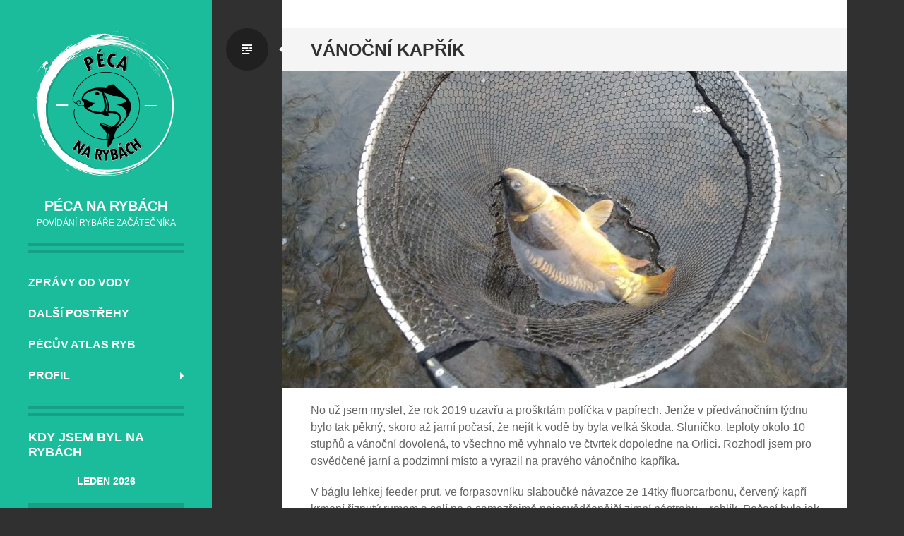

--- FILE ---
content_type: text/html; charset=UTF-8
request_url: https://peeca.cz/vanocni-kaprik/
body_size: 14235
content:
<!DOCTYPE html>
<html lang="cs">
<head>
<meta charset="UTF-8">
<meta name="viewport" content="width=device-width, initial-scale=1">
<link rel="profile" href="http://gmpg.org/xfn/11">
<link rel="pingback" href="https://peeca.cz/xmlrpc.php">

<title>Vánoční kapřík &#8211; Péca na rybách</title>
<meta name='robots' content='max-image-preview:large' />
	<style>img:is([sizes="auto" i], [sizes^="auto," i]) { contain-intrinsic-size: 3000px 1500px }</style>
	<link rel='dns-prefetch' href='//fonts.googleapis.com' />
<link rel="alternate" type="application/rss+xml" title="Péca na rybách &raquo; RSS zdroj" href="https://peeca.cz/feed/" />
<link rel="alternate" type="application/rss+xml" title="Péca na rybách &raquo; RSS komentářů" href="https://peeca.cz/comments/feed/" />
<link rel="alternate" type="application/rss+xml" title="Péca na rybách &raquo; RSS komentářů pro Vánoční kapřík" href="https://peeca.cz/vanocni-kaprik/feed/" />
		<!-- This site uses the Google Analytics by MonsterInsights plugin v9.11.1 - Using Analytics tracking - https://www.monsterinsights.com/ -->
							<script src="//www.googletagmanager.com/gtag/js?id=G-7MK04NNJPY"  data-cfasync="false" data-wpfc-render="false" type="text/javascript" async></script>
			<script data-cfasync="false" data-wpfc-render="false" type="text/javascript">
				var mi_version = '9.11.1';
				var mi_track_user = true;
				var mi_no_track_reason = '';
								var MonsterInsightsDefaultLocations = {"page_location":"https:\/\/peeca.cz\/vanocni-kaprik\/"};
								if ( typeof MonsterInsightsPrivacyGuardFilter === 'function' ) {
					var MonsterInsightsLocations = (typeof MonsterInsightsExcludeQuery === 'object') ? MonsterInsightsPrivacyGuardFilter( MonsterInsightsExcludeQuery ) : MonsterInsightsPrivacyGuardFilter( MonsterInsightsDefaultLocations );
				} else {
					var MonsterInsightsLocations = (typeof MonsterInsightsExcludeQuery === 'object') ? MonsterInsightsExcludeQuery : MonsterInsightsDefaultLocations;
				}

								var disableStrs = [
										'ga-disable-G-7MK04NNJPY',
									];

				/* Function to detect opted out users */
				function __gtagTrackerIsOptedOut() {
					for (var index = 0; index < disableStrs.length; index++) {
						if (document.cookie.indexOf(disableStrs[index] + '=true') > -1) {
							return true;
						}
					}

					return false;
				}

				/* Disable tracking if the opt-out cookie exists. */
				if (__gtagTrackerIsOptedOut()) {
					for (var index = 0; index < disableStrs.length; index++) {
						window[disableStrs[index]] = true;
					}
				}

				/* Opt-out function */
				function __gtagTrackerOptout() {
					for (var index = 0; index < disableStrs.length; index++) {
						document.cookie = disableStrs[index] + '=true; expires=Thu, 31 Dec 2099 23:59:59 UTC; path=/';
						window[disableStrs[index]] = true;
					}
				}

				if ('undefined' === typeof gaOptout) {
					function gaOptout() {
						__gtagTrackerOptout();
					}
				}
								window.dataLayer = window.dataLayer || [];

				window.MonsterInsightsDualTracker = {
					helpers: {},
					trackers: {},
				};
				if (mi_track_user) {
					function __gtagDataLayer() {
						dataLayer.push(arguments);
					}

					function __gtagTracker(type, name, parameters) {
						if (!parameters) {
							parameters = {};
						}

						if (parameters.send_to) {
							__gtagDataLayer.apply(null, arguments);
							return;
						}

						if (type === 'event') {
														parameters.send_to = monsterinsights_frontend.v4_id;
							var hookName = name;
							if (typeof parameters['event_category'] !== 'undefined') {
								hookName = parameters['event_category'] + ':' + name;
							}

							if (typeof MonsterInsightsDualTracker.trackers[hookName] !== 'undefined') {
								MonsterInsightsDualTracker.trackers[hookName](parameters);
							} else {
								__gtagDataLayer('event', name, parameters);
							}
							
						} else {
							__gtagDataLayer.apply(null, arguments);
						}
					}

					__gtagTracker('js', new Date());
					__gtagTracker('set', {
						'developer_id.dZGIzZG': true,
											});
					if ( MonsterInsightsLocations.page_location ) {
						__gtagTracker('set', MonsterInsightsLocations);
					}
										__gtagTracker('config', 'G-7MK04NNJPY', {"forceSSL":"true","link_attribution":"true"} );
										window.gtag = __gtagTracker;										(function () {
						/* https://developers.google.com/analytics/devguides/collection/analyticsjs/ */
						/* ga and __gaTracker compatibility shim. */
						var noopfn = function () {
							return null;
						};
						var newtracker = function () {
							return new Tracker();
						};
						var Tracker = function () {
							return null;
						};
						var p = Tracker.prototype;
						p.get = noopfn;
						p.set = noopfn;
						p.send = function () {
							var args = Array.prototype.slice.call(arguments);
							args.unshift('send');
							__gaTracker.apply(null, args);
						};
						var __gaTracker = function () {
							var len = arguments.length;
							if (len === 0) {
								return;
							}
							var f = arguments[len - 1];
							if (typeof f !== 'object' || f === null || typeof f.hitCallback !== 'function') {
								if ('send' === arguments[0]) {
									var hitConverted, hitObject = false, action;
									if ('event' === arguments[1]) {
										if ('undefined' !== typeof arguments[3]) {
											hitObject = {
												'eventAction': arguments[3],
												'eventCategory': arguments[2],
												'eventLabel': arguments[4],
												'value': arguments[5] ? arguments[5] : 1,
											}
										}
									}
									if ('pageview' === arguments[1]) {
										if ('undefined' !== typeof arguments[2]) {
											hitObject = {
												'eventAction': 'page_view',
												'page_path': arguments[2],
											}
										}
									}
									if (typeof arguments[2] === 'object') {
										hitObject = arguments[2];
									}
									if (typeof arguments[5] === 'object') {
										Object.assign(hitObject, arguments[5]);
									}
									if ('undefined' !== typeof arguments[1].hitType) {
										hitObject = arguments[1];
										if ('pageview' === hitObject.hitType) {
											hitObject.eventAction = 'page_view';
										}
									}
									if (hitObject) {
										action = 'timing' === arguments[1].hitType ? 'timing_complete' : hitObject.eventAction;
										hitConverted = mapArgs(hitObject);
										__gtagTracker('event', action, hitConverted);
									}
								}
								return;
							}

							function mapArgs(args) {
								var arg, hit = {};
								var gaMap = {
									'eventCategory': 'event_category',
									'eventAction': 'event_action',
									'eventLabel': 'event_label',
									'eventValue': 'event_value',
									'nonInteraction': 'non_interaction',
									'timingCategory': 'event_category',
									'timingVar': 'name',
									'timingValue': 'value',
									'timingLabel': 'event_label',
									'page': 'page_path',
									'location': 'page_location',
									'title': 'page_title',
									'referrer' : 'page_referrer',
								};
								for (arg in args) {
																		if (!(!args.hasOwnProperty(arg) || !gaMap.hasOwnProperty(arg))) {
										hit[gaMap[arg]] = args[arg];
									} else {
										hit[arg] = args[arg];
									}
								}
								return hit;
							}

							try {
								f.hitCallback();
							} catch (ex) {
							}
						};
						__gaTracker.create = newtracker;
						__gaTracker.getByName = newtracker;
						__gaTracker.getAll = function () {
							return [];
						};
						__gaTracker.remove = noopfn;
						__gaTracker.loaded = true;
						window['__gaTracker'] = __gaTracker;
					})();
									} else {
										console.log("");
					(function () {
						function __gtagTracker() {
							return null;
						}

						window['__gtagTracker'] = __gtagTracker;
						window['gtag'] = __gtagTracker;
					})();
									}
			</script>
							<!-- / Google Analytics by MonsterInsights -->
		<script type="text/javascript">
/* <![CDATA[ */
window._wpemojiSettings = {"baseUrl":"https:\/\/s.w.org\/images\/core\/emoji\/16.0.1\/72x72\/","ext":".png","svgUrl":"https:\/\/s.w.org\/images\/core\/emoji\/16.0.1\/svg\/","svgExt":".svg","source":{"concatemoji":"https:\/\/peeca.cz\/wp-includes\/js\/wp-emoji-release.min.js?ver=6.8.3"}};
/*! This file is auto-generated */
!function(s,n){var o,i,e;function c(e){try{var t={supportTests:e,timestamp:(new Date).valueOf()};sessionStorage.setItem(o,JSON.stringify(t))}catch(e){}}function p(e,t,n){e.clearRect(0,0,e.canvas.width,e.canvas.height),e.fillText(t,0,0);var t=new Uint32Array(e.getImageData(0,0,e.canvas.width,e.canvas.height).data),a=(e.clearRect(0,0,e.canvas.width,e.canvas.height),e.fillText(n,0,0),new Uint32Array(e.getImageData(0,0,e.canvas.width,e.canvas.height).data));return t.every(function(e,t){return e===a[t]})}function u(e,t){e.clearRect(0,0,e.canvas.width,e.canvas.height),e.fillText(t,0,0);for(var n=e.getImageData(16,16,1,1),a=0;a<n.data.length;a++)if(0!==n.data[a])return!1;return!0}function f(e,t,n,a){switch(t){case"flag":return n(e,"\ud83c\udff3\ufe0f\u200d\u26a7\ufe0f","\ud83c\udff3\ufe0f\u200b\u26a7\ufe0f")?!1:!n(e,"\ud83c\udde8\ud83c\uddf6","\ud83c\udde8\u200b\ud83c\uddf6")&&!n(e,"\ud83c\udff4\udb40\udc67\udb40\udc62\udb40\udc65\udb40\udc6e\udb40\udc67\udb40\udc7f","\ud83c\udff4\u200b\udb40\udc67\u200b\udb40\udc62\u200b\udb40\udc65\u200b\udb40\udc6e\u200b\udb40\udc67\u200b\udb40\udc7f");case"emoji":return!a(e,"\ud83e\udedf")}return!1}function g(e,t,n,a){var r="undefined"!=typeof WorkerGlobalScope&&self instanceof WorkerGlobalScope?new OffscreenCanvas(300,150):s.createElement("canvas"),o=r.getContext("2d",{willReadFrequently:!0}),i=(o.textBaseline="top",o.font="600 32px Arial",{});return e.forEach(function(e){i[e]=t(o,e,n,a)}),i}function t(e){var t=s.createElement("script");t.src=e,t.defer=!0,s.head.appendChild(t)}"undefined"!=typeof Promise&&(o="wpEmojiSettingsSupports",i=["flag","emoji"],n.supports={everything:!0,everythingExceptFlag:!0},e=new Promise(function(e){s.addEventListener("DOMContentLoaded",e,{once:!0})}),new Promise(function(t){var n=function(){try{var e=JSON.parse(sessionStorage.getItem(o));if("object"==typeof e&&"number"==typeof e.timestamp&&(new Date).valueOf()<e.timestamp+604800&&"object"==typeof e.supportTests)return e.supportTests}catch(e){}return null}();if(!n){if("undefined"!=typeof Worker&&"undefined"!=typeof OffscreenCanvas&&"undefined"!=typeof URL&&URL.createObjectURL&&"undefined"!=typeof Blob)try{var e="postMessage("+g.toString()+"("+[JSON.stringify(i),f.toString(),p.toString(),u.toString()].join(",")+"));",a=new Blob([e],{type:"text/javascript"}),r=new Worker(URL.createObjectURL(a),{name:"wpTestEmojiSupports"});return void(r.onmessage=function(e){c(n=e.data),r.terminate(),t(n)})}catch(e){}c(n=g(i,f,p,u))}t(n)}).then(function(e){for(var t in e)n.supports[t]=e[t],n.supports.everything=n.supports.everything&&n.supports[t],"flag"!==t&&(n.supports.everythingExceptFlag=n.supports.everythingExceptFlag&&n.supports[t]);n.supports.everythingExceptFlag=n.supports.everythingExceptFlag&&!n.supports.flag,n.DOMReady=!1,n.readyCallback=function(){n.DOMReady=!0}}).then(function(){return e}).then(function(){var e;n.supports.everything||(n.readyCallback(),(e=n.source||{}).concatemoji?t(e.concatemoji):e.wpemoji&&e.twemoji&&(t(e.twemoji),t(e.wpemoji)))}))}((window,document),window._wpemojiSettings);
/* ]]> */
</script>
<style id='wp-emoji-styles-inline-css' type='text/css'>

	img.wp-smiley, img.emoji {
		display: inline !important;
		border: none !important;
		box-shadow: none !important;
		height: 1em !important;
		width: 1em !important;
		margin: 0 0.07em !important;
		vertical-align: -0.1em !important;
		background: none !important;
		padding: 0 !important;
	}
</style>
<link rel='stylesheet' id='wp-block-library-css' href='https://peeca.cz/wp-includes/css/dist/block-library/style.min.css?ver=6.8.3' type='text/css' media='all' />
<style id='classic-theme-styles-inline-css' type='text/css'>
/*! This file is auto-generated */
.wp-block-button__link{color:#fff;background-color:#32373c;border-radius:9999px;box-shadow:none;text-decoration:none;padding:calc(.667em + 2px) calc(1.333em + 2px);font-size:1.125em}.wp-block-file__button{background:#32373c;color:#fff;text-decoration:none}
</style>
<style id='global-styles-inline-css' type='text/css'>
:root{--wp--preset--aspect-ratio--square: 1;--wp--preset--aspect-ratio--4-3: 4/3;--wp--preset--aspect-ratio--3-4: 3/4;--wp--preset--aspect-ratio--3-2: 3/2;--wp--preset--aspect-ratio--2-3: 2/3;--wp--preset--aspect-ratio--16-9: 16/9;--wp--preset--aspect-ratio--9-16: 9/16;--wp--preset--color--black: #000000;--wp--preset--color--cyan-bluish-gray: #abb8c3;--wp--preset--color--white: #ffffff;--wp--preset--color--pale-pink: #f78da7;--wp--preset--color--vivid-red: #cf2e2e;--wp--preset--color--luminous-vivid-orange: #ff6900;--wp--preset--color--luminous-vivid-amber: #fcb900;--wp--preset--color--light-green-cyan: #7bdcb5;--wp--preset--color--vivid-green-cyan: #00d084;--wp--preset--color--pale-cyan-blue: #8ed1fc;--wp--preset--color--vivid-cyan-blue: #0693e3;--wp--preset--color--vivid-purple: #9b51e0;--wp--preset--gradient--vivid-cyan-blue-to-vivid-purple: linear-gradient(135deg,rgba(6,147,227,1) 0%,rgb(155,81,224) 100%);--wp--preset--gradient--light-green-cyan-to-vivid-green-cyan: linear-gradient(135deg,rgb(122,220,180) 0%,rgb(0,208,130) 100%);--wp--preset--gradient--luminous-vivid-amber-to-luminous-vivid-orange: linear-gradient(135deg,rgba(252,185,0,1) 0%,rgba(255,105,0,1) 100%);--wp--preset--gradient--luminous-vivid-orange-to-vivid-red: linear-gradient(135deg,rgba(255,105,0,1) 0%,rgb(207,46,46) 100%);--wp--preset--gradient--very-light-gray-to-cyan-bluish-gray: linear-gradient(135deg,rgb(238,238,238) 0%,rgb(169,184,195) 100%);--wp--preset--gradient--cool-to-warm-spectrum: linear-gradient(135deg,rgb(74,234,220) 0%,rgb(151,120,209) 20%,rgb(207,42,186) 40%,rgb(238,44,130) 60%,rgb(251,105,98) 80%,rgb(254,248,76) 100%);--wp--preset--gradient--blush-light-purple: linear-gradient(135deg,rgb(255,206,236) 0%,rgb(152,150,240) 100%);--wp--preset--gradient--blush-bordeaux: linear-gradient(135deg,rgb(254,205,165) 0%,rgb(254,45,45) 50%,rgb(107,0,62) 100%);--wp--preset--gradient--luminous-dusk: linear-gradient(135deg,rgb(255,203,112) 0%,rgb(199,81,192) 50%,rgb(65,88,208) 100%);--wp--preset--gradient--pale-ocean: linear-gradient(135deg,rgb(255,245,203) 0%,rgb(182,227,212) 50%,rgb(51,167,181) 100%);--wp--preset--gradient--electric-grass: linear-gradient(135deg,rgb(202,248,128) 0%,rgb(113,206,126) 100%);--wp--preset--gradient--midnight: linear-gradient(135deg,rgb(2,3,129) 0%,rgb(40,116,252) 100%);--wp--preset--font-size--small: 13px;--wp--preset--font-size--medium: 20px;--wp--preset--font-size--large: 36px;--wp--preset--font-size--x-large: 42px;--wp--preset--spacing--20: 0.44rem;--wp--preset--spacing--30: 0.67rem;--wp--preset--spacing--40: 1rem;--wp--preset--spacing--50: 1.5rem;--wp--preset--spacing--60: 2.25rem;--wp--preset--spacing--70: 3.38rem;--wp--preset--spacing--80: 5.06rem;--wp--preset--shadow--natural: 6px 6px 9px rgba(0, 0, 0, 0.2);--wp--preset--shadow--deep: 12px 12px 50px rgba(0, 0, 0, 0.4);--wp--preset--shadow--sharp: 6px 6px 0px rgba(0, 0, 0, 0.2);--wp--preset--shadow--outlined: 6px 6px 0px -3px rgba(255, 255, 255, 1), 6px 6px rgba(0, 0, 0, 1);--wp--preset--shadow--crisp: 6px 6px 0px rgba(0, 0, 0, 1);}:where(.is-layout-flex){gap: 0.5em;}:where(.is-layout-grid){gap: 0.5em;}body .is-layout-flex{display: flex;}.is-layout-flex{flex-wrap: wrap;align-items: center;}.is-layout-flex > :is(*, div){margin: 0;}body .is-layout-grid{display: grid;}.is-layout-grid > :is(*, div){margin: 0;}:where(.wp-block-columns.is-layout-flex){gap: 2em;}:where(.wp-block-columns.is-layout-grid){gap: 2em;}:where(.wp-block-post-template.is-layout-flex){gap: 1.25em;}:where(.wp-block-post-template.is-layout-grid){gap: 1.25em;}.has-black-color{color: var(--wp--preset--color--black) !important;}.has-cyan-bluish-gray-color{color: var(--wp--preset--color--cyan-bluish-gray) !important;}.has-white-color{color: var(--wp--preset--color--white) !important;}.has-pale-pink-color{color: var(--wp--preset--color--pale-pink) !important;}.has-vivid-red-color{color: var(--wp--preset--color--vivid-red) !important;}.has-luminous-vivid-orange-color{color: var(--wp--preset--color--luminous-vivid-orange) !important;}.has-luminous-vivid-amber-color{color: var(--wp--preset--color--luminous-vivid-amber) !important;}.has-light-green-cyan-color{color: var(--wp--preset--color--light-green-cyan) !important;}.has-vivid-green-cyan-color{color: var(--wp--preset--color--vivid-green-cyan) !important;}.has-pale-cyan-blue-color{color: var(--wp--preset--color--pale-cyan-blue) !important;}.has-vivid-cyan-blue-color{color: var(--wp--preset--color--vivid-cyan-blue) !important;}.has-vivid-purple-color{color: var(--wp--preset--color--vivid-purple) !important;}.has-black-background-color{background-color: var(--wp--preset--color--black) !important;}.has-cyan-bluish-gray-background-color{background-color: var(--wp--preset--color--cyan-bluish-gray) !important;}.has-white-background-color{background-color: var(--wp--preset--color--white) !important;}.has-pale-pink-background-color{background-color: var(--wp--preset--color--pale-pink) !important;}.has-vivid-red-background-color{background-color: var(--wp--preset--color--vivid-red) !important;}.has-luminous-vivid-orange-background-color{background-color: var(--wp--preset--color--luminous-vivid-orange) !important;}.has-luminous-vivid-amber-background-color{background-color: var(--wp--preset--color--luminous-vivid-amber) !important;}.has-light-green-cyan-background-color{background-color: var(--wp--preset--color--light-green-cyan) !important;}.has-vivid-green-cyan-background-color{background-color: var(--wp--preset--color--vivid-green-cyan) !important;}.has-pale-cyan-blue-background-color{background-color: var(--wp--preset--color--pale-cyan-blue) !important;}.has-vivid-cyan-blue-background-color{background-color: var(--wp--preset--color--vivid-cyan-blue) !important;}.has-vivid-purple-background-color{background-color: var(--wp--preset--color--vivid-purple) !important;}.has-black-border-color{border-color: var(--wp--preset--color--black) !important;}.has-cyan-bluish-gray-border-color{border-color: var(--wp--preset--color--cyan-bluish-gray) !important;}.has-white-border-color{border-color: var(--wp--preset--color--white) !important;}.has-pale-pink-border-color{border-color: var(--wp--preset--color--pale-pink) !important;}.has-vivid-red-border-color{border-color: var(--wp--preset--color--vivid-red) !important;}.has-luminous-vivid-orange-border-color{border-color: var(--wp--preset--color--luminous-vivid-orange) !important;}.has-luminous-vivid-amber-border-color{border-color: var(--wp--preset--color--luminous-vivid-amber) !important;}.has-light-green-cyan-border-color{border-color: var(--wp--preset--color--light-green-cyan) !important;}.has-vivid-green-cyan-border-color{border-color: var(--wp--preset--color--vivid-green-cyan) !important;}.has-pale-cyan-blue-border-color{border-color: var(--wp--preset--color--pale-cyan-blue) !important;}.has-vivid-cyan-blue-border-color{border-color: var(--wp--preset--color--vivid-cyan-blue) !important;}.has-vivid-purple-border-color{border-color: var(--wp--preset--color--vivid-purple) !important;}.has-vivid-cyan-blue-to-vivid-purple-gradient-background{background: var(--wp--preset--gradient--vivid-cyan-blue-to-vivid-purple) !important;}.has-light-green-cyan-to-vivid-green-cyan-gradient-background{background: var(--wp--preset--gradient--light-green-cyan-to-vivid-green-cyan) !important;}.has-luminous-vivid-amber-to-luminous-vivid-orange-gradient-background{background: var(--wp--preset--gradient--luminous-vivid-amber-to-luminous-vivid-orange) !important;}.has-luminous-vivid-orange-to-vivid-red-gradient-background{background: var(--wp--preset--gradient--luminous-vivid-orange-to-vivid-red) !important;}.has-very-light-gray-to-cyan-bluish-gray-gradient-background{background: var(--wp--preset--gradient--very-light-gray-to-cyan-bluish-gray) !important;}.has-cool-to-warm-spectrum-gradient-background{background: var(--wp--preset--gradient--cool-to-warm-spectrum) !important;}.has-blush-light-purple-gradient-background{background: var(--wp--preset--gradient--blush-light-purple) !important;}.has-blush-bordeaux-gradient-background{background: var(--wp--preset--gradient--blush-bordeaux) !important;}.has-luminous-dusk-gradient-background{background: var(--wp--preset--gradient--luminous-dusk) !important;}.has-pale-ocean-gradient-background{background: var(--wp--preset--gradient--pale-ocean) !important;}.has-electric-grass-gradient-background{background: var(--wp--preset--gradient--electric-grass) !important;}.has-midnight-gradient-background{background: var(--wp--preset--gradient--midnight) !important;}.has-small-font-size{font-size: var(--wp--preset--font-size--small) !important;}.has-medium-font-size{font-size: var(--wp--preset--font-size--medium) !important;}.has-large-font-size{font-size: var(--wp--preset--font-size--large) !important;}.has-x-large-font-size{font-size: var(--wp--preset--font-size--x-large) !important;}
:where(.wp-block-post-template.is-layout-flex){gap: 1.25em;}:where(.wp-block-post-template.is-layout-grid){gap: 1.25em;}
:where(.wp-block-columns.is-layout-flex){gap: 2em;}:where(.wp-block-columns.is-layout-grid){gap: 2em;}
:root :where(.wp-block-pullquote){font-size: 1.5em;line-height: 1.6;}
</style>
<link rel='stylesheet' id='responsive-lightbox-prettyphoto-css' href='https://peeca.cz/wp-content/plugins/responsive-lightbox/assets/prettyphoto/prettyPhoto.min.css?ver=3.1.6' type='text/css' media='all' />
<link rel='stylesheet' id='writr-montserrat-css' href='https://fonts.googleapis.com/css?family=Montserrat:400,700' type='text/css' media='all' />
<link rel='stylesheet' id='genericons-css' href='https://peeca.cz/wp-content/themes/writr/css/genericons.css' type='text/css' media='all' />
<link rel='stylesheet' id='writr-style-css' href='https://peeca.cz/wp-content/themes/writr/style.css?ver=6.8.3' type='text/css' media='all' />
<link rel='stylesheet' id='writr-wider-style-css' href='https://peeca.cz/wp-content/themes/writr/css/wider.css' type='text/css' media='all' />
<script type="text/javascript" src="https://peeca.cz/wp-content/plugins/google-analytics-for-wordpress/assets/js/frontend-gtag.min.js?ver=9.11.1" id="monsterinsights-frontend-script-js" async="async" data-wp-strategy="async"></script>
<script data-cfasync="false" data-wpfc-render="false" type="text/javascript" id='monsterinsights-frontend-script-js-extra'>/* <![CDATA[ */
var monsterinsights_frontend = {"js_events_tracking":"true","download_extensions":"doc,pdf,ppt,zip,xls,docx,pptx,xlsx","inbound_paths":"[{\"path\":\"\\\/go\\\/\",\"label\":\"affiliate\"},{\"path\":\"\\\/recommend\\\/\",\"label\":\"affiliate\"}]","home_url":"https:\/\/peeca.cz","hash_tracking":"false","v4_id":"G-7MK04NNJPY"};/* ]]> */
</script>
<script type="text/javascript" src="https://peeca.cz/wp-includes/js/jquery/jquery.min.js?ver=3.7.1" id="jquery-core-js"></script>
<script type="text/javascript" src="https://peeca.cz/wp-includes/js/jquery/jquery-migrate.min.js?ver=3.4.1" id="jquery-migrate-js"></script>
<script type="text/javascript" src="https://peeca.cz/wp-content/plugins/responsive-lightbox/assets/prettyphoto/jquery.prettyPhoto.min.js?ver=3.1.6" id="responsive-lightbox-prettyphoto-js"></script>
<script type="text/javascript" src="https://peeca.cz/wp-includes/js/underscore.min.js?ver=1.13.7" id="underscore-js"></script>
<script type="text/javascript" src="https://peeca.cz/wp-content/plugins/responsive-lightbox/assets/infinitescroll/infinite-scroll.pkgd.min.js?ver=4.0.1" id="responsive-lightbox-infinite-scroll-js"></script>
<script type="text/javascript" id="responsive-lightbox-js-before">
/* <![CDATA[ */
var rlArgs = {"script":"prettyphoto","selector":"lightbox","customEvents":"","activeGalleries":true,"animationSpeed":"normal","slideshow":false,"slideshowDelay":5000,"slideshowAutoplay":false,"opacity":"0.75","showTitle":true,"allowResize":true,"allowExpand":true,"width":1080,"height":720,"separator":"\/","theme":"pp_default","horizontalPadding":20,"hideFlash":false,"wmode":"opaque","videoAutoplay":false,"modal":false,"deeplinking":false,"overlayGallery":true,"keyboardShortcuts":true,"social":false,"woocommerce_gallery":false,"ajaxurl":"https:\/\/peeca.cz\/wp-admin\/admin-ajax.php","nonce":"586a33bc1c","preview":false,"postId":882,"scriptExtension":false};
/* ]]> */
</script>
<script type="text/javascript" src="https://peeca.cz/wp-content/plugins/responsive-lightbox/js/front.js?ver=2.5.3" id="responsive-lightbox-js"></script>
<link rel="https://api.w.org/" href="https://peeca.cz/wp-json/" /><link rel="alternate" title="JSON" type="application/json" href="https://peeca.cz/wp-json/wp/v2/posts/882" /><link rel="EditURI" type="application/rsd+xml" title="RSD" href="https://peeca.cz/xmlrpc.php?rsd" />
<meta name="generator" content="WordPress 6.8.3" />
<link rel="canonical" href="https://peeca.cz/vanocni-kaprik/" />
<link rel='shortlink' href='https://peeca.cz/?p=882' />
<link rel="alternate" title="oEmbed (JSON)" type="application/json+oembed" href="https://peeca.cz/wp-json/oembed/1.0/embed?url=https%3A%2F%2Fpeeca.cz%2Fvanocni-kaprik%2F" />
<link rel="alternate" title="oEmbed (XML)" type="text/xml+oembed" href="https://peeca.cz/wp-json/oembed/1.0/embed?url=https%3A%2F%2Fpeeca.cz%2Fvanocni-kaprik%2F&#038;format=xml" />
	<style type="text/css">
			.site-title a,
		.site-description {
			color: #ffffff;
		}
		</style>
	<link rel="icon" href="https://peeca.cz/wp-content/uploads/2015/10/cropped-fish1-32x32.png" sizes="32x32" />
<link rel="icon" href="https://peeca.cz/wp-content/uploads/2015/10/cropped-fish1-192x192.png" sizes="192x192" />
<link rel="apple-touch-icon" href="https://peeca.cz/wp-content/uploads/2015/10/cropped-fish1-180x180.png" />
<meta name="msapplication-TileImage" content="https://peeca.cz/wp-content/uploads/2015/10/cropped-fish1-270x270.png" />
		<style type="text/css" id="wp-custom-css">
			body {
  font-family: Arial, Helvetica, sans-serif;
}		</style>
		</head>

<body class="wp-singular post-template-default single single-post postid-882 single-format-standard wp-theme-writr sidebar-closed">
<div id="page" class="hfeed site">
	
	<header id="masthead" class="site-header" role="banner">
					<a class="site-logo"  href="https://peeca.cz/" title="Péca na rybách" rel="home">
				<img src="https://peeca.cz/wp-content/uploads/2019/11/narybach_newlogo03.png" width="440" height="440" alt="" class="no-grav header-image" />
			</a>
				<div class="site-branding">
			<h1 class="site-title"><a href="https://peeca.cz/" title="Péca na rybách" rel="home">Péca na rybách</a></h1>
			<h2 class="site-description">povídání rybáře začátečníka</h2>
		</div>

				<nav id="site-navigation" class="main-navigation" role="navigation">
			<h1 class="menu-toggle genericon genericon-menu"><span class="screen-reader-text">Menu</span></h1>
			<div class="screen-reader-text skip-link"><a href="#content" title="Přeskočit na obsah">Přeskočit na obsah</a></div>
			<div class="menu-menju-container"><ul id="menu-menju" class="menu"><li class=" menu-item menu-item-type-taxonomy menu-item-object-category current-post-ancestor current-menu-parent current-post-parent"><a href="https://peeca.cz/category/zpravy-od-vody/">Zprávy od vody</a></li><li class=" menu-item menu-item-type-taxonomy menu-item-object-category"><a href="https://peeca.cz/category/dalsi-postrehy/">Další postřehy</a></li><li class=" menu-item menu-item-type-post_type menu-item-object-page"><a href="https://peeca.cz/atlas-ryb/">Pécův atlas ryb</a></li><li class="dropdown  menu-item menu-item-type-post_type menu-item-object-page menu-item-has-children"><a href="https://peeca.cz/profil/" class="dropdown-toggle">Profil</a><ul class="dropdown-menu"><li class=" menu-item menu-item-type-custom menu-item-object-custom"><a href="http://peec4.mrk.cz">Profil na MRK</a></li><li class=" menu-item menu-item-type-custom menu-item-object-custom"><a href="https://nafeeder.cz/author/peca/">NaFeeder.cz</a></li></ul></li></ul></div>		</nav><!-- #site-navigation -->
			</header><!-- #masthead -->

	
<div id="sidebar" class="sidebar-area">
	<a id="sidebar-toggle" href="#" title="Sidebar"><span class="genericon genericon-close"></span><span class="screen-reader-text">Sidebar</span></a>

			<div id="secondary" class="widget-area" role="complementary">
						<aside id="calendar-2" class="widget widget_calendar"><h1 class="widget-title">Kdy jsem byl na rybách</h1><div id="calendar_wrap" class="calendar_wrap"><table id="wp-calendar" class="wp-calendar-table">
	<caption>Leden 2026</caption>
	<thead>
	<tr>
		<th scope="col" aria-label="Pondělí">Po</th>
		<th scope="col" aria-label="Úterý">Út</th>
		<th scope="col" aria-label="Středa">St</th>
		<th scope="col" aria-label="Čtvrtek">Čt</th>
		<th scope="col" aria-label="Pátek">Pá</th>
		<th scope="col" aria-label="Sobota">So</th>
		<th scope="col" aria-label="Neděle">Ne</th>
	</tr>
	</thead>
	<tbody>
	<tr>
		<td colspan="3" class="pad">&nbsp;</td><td>1</td><td>2</td><td>3</td><td>4</td>
	</tr>
	<tr>
		<td>5</td><td>6</td><td>7</td><td>8</td><td>9</td><td>10</td><td>11</td>
	</tr>
	<tr>
		<td>12</td><td>13</td><td>14</td><td>15</td><td>16</td><td>17</td><td>18</td>
	</tr>
	<tr>
		<td>19</td><td>20</td><td>21</td><td>22</td><td>23</td><td>24</td><td>25</td>
	</tr>
	<tr>
		<td>26</td><td>27</td><td>28</td><td>29</td><td id="today">30</td><td>31</td>
		<td class="pad" colspan="1">&nbsp;</td>
	</tr>
	</tbody>
	</table><nav aria-label="Předchozí a další měsíce" class="wp-calendar-nav">
		<span class="wp-calendar-nav-prev"><a href="https://peeca.cz/2025/09/">&laquo; Zář</a></span>
		<span class="pad">&nbsp;</span>
		<span class="wp-calendar-nav-next">&nbsp;</span>
	</nav></div></aside><aside id="search-3" class="widget widget_search"><h1 class="widget-title">Vyhledávání na webu</h1><form role="search" method="get" class="search-form" action="https://peeca.cz/">
	<label>
		<span class="screen-reader-text">Hledat: </span>
		<input type="search" class="search-field" placeholder="Hledat &hellip;" value="" name="s" title="Hledat: ">
	</label>
	<input type="submit" class="search-submit" value="&#62464;">
</form>
</aside><aside id="tag_cloud-2" class="widget widget_tag_cloud"><h1 class="widget-title">Tags</h1><div class="tagcloud"><a href="https://peeca.cz/tag/amur/" class="tag-cloud-link tag-link-59 tag-link-position-1" style="font-size: 8pt;" aria-label="amur (2 položky)">amur</a>
<a href="https://peeca.cz/tag/bolen/" class="tag-cloud-link tag-link-55 tag-link-position-2" style="font-size: 9.8666666666667pt;" aria-label="bolen (3 položky)">bolen</a>
<a href="https://peeca.cz/tag/candat/" class="tag-cloud-link tag-link-97 tag-link-position-3" style="font-size: 9.8666666666667pt;" aria-label="candát (3 položky)">candát</a>
<a href="https://peeca.cz/tag/cejni/" class="tag-cloud-link tag-link-22 tag-link-position-4" style="font-size: 16.088888888889pt;" aria-label="cejni (9 položek)">cejni</a>
<a href="https://peeca.cz/tag/dravci/" class="tag-cloud-link tag-link-98 tag-link-position-5" style="font-size: 8pt;" aria-label="dravci (2 položky)">dravci</a>
<a href="https://peeca.cz/tag/duhak/" class="tag-cloud-link tag-link-27 tag-link-position-6" style="font-size: 9.8666666666667pt;" aria-label="duhák (3 položky)">duhák</a>
<a href="https://peeca.cz/tag/feeder/" class="tag-cloud-link tag-link-52 tag-link-position-7" style="font-size: 12.666666666667pt;" aria-label="feeder (5 položek)">feeder</a>
<a href="https://peeca.cz/tag/fermentovana-kukurice/" class="tag-cloud-link tag-link-30 tag-link-position-8" style="font-size: 8pt;" aria-label="fermentovaná kukuřice (2 položky)">fermentovaná kukuřice</a>
<a href="https://peeca.cz/tag/jaro/" class="tag-cloud-link tag-link-87 tag-link-position-9" style="font-size: 9.8666666666667pt;" aria-label="jaro (3 položky)">jaro</a>
<a href="https://peeca.cz/tag/jesen/" class="tag-cloud-link tag-link-50 tag-link-position-10" style="font-size: 9.8666666666667pt;" aria-label="jesen (3 položky)">jesen</a>
<a href="https://peeca.cz/tag/kamera/" class="tag-cloud-link tag-link-96 tag-link-position-11" style="font-size: 9.8666666666667pt;" aria-label="kamera (3 položky)">kamera</a>
<a href="https://peeca.cz/tag/kanada/" class="tag-cloud-link tag-link-77 tag-link-position-12" style="font-size: 8pt;" aria-label="kanada (2 položky)">kanada</a>
<a href="https://peeca.cz/tag/kapr/" class="tag-cloud-link tag-link-57 tag-link-position-13" style="font-size: 11.422222222222pt;" aria-label="kapr (4 položky)">kapr</a>
<a href="https://peeca.cz/tag/kapri/" class="tag-cloud-link tag-link-13 tag-link-position-14" style="font-size: 20.444444444444pt;" aria-label="kapři (18 položek)">kapři</a>
<a href="https://peeca.cz/tag/kaprici/" class="tag-cloud-link tag-link-3 tag-link-position-15" style="font-size: 14.533333333333pt;" aria-label="kapříci (7 položek)">kapříci</a>
<a href="https://peeca.cz/tag/labe/" class="tag-cloud-link tag-link-31 tag-link-position-16" style="font-size: 22pt;" aria-label="labe (23 položek)">labe</a>
<a href="https://peeca.cz/tag/labsky-nahon/" class="tag-cloud-link tag-link-26 tag-link-position-17" style="font-size: 8pt;" aria-label="labský náhon (2 položky)">labský náhon</a>
<a href="https://peeca.cz/tag/leto/" class="tag-cloud-link tag-link-92 tag-link-position-18" style="font-size: 13.755555555556pt;" aria-label="léto (6 položek)">léto</a>
<a href="https://peeca.cz/tag/lin/" class="tag-cloud-link tag-link-40 tag-link-position-19" style="font-size: 11.422222222222pt;" aria-label="lín (4 položky)">lín</a>
<a href="https://peeca.cz/tag/muskarina/" class="tag-cloud-link tag-link-93 tag-link-position-20" style="font-size: 9.8666666666667pt;" aria-label="muškařina (3 položky)">muškařina</a>
<a href="https://peeca.cz/tag/okoun/" class="tag-cloud-link tag-link-61 tag-link-position-21" style="font-size: 8pt;" aria-label="okoun (2 položky)">okoun</a>
<a href="https://peeca.cz/tag/okouni/" class="tag-cloud-link tag-link-14 tag-link-position-22" style="font-size: 8pt;" aria-label="okouni (2 položky)">okouni</a>
<a href="https://peeca.cz/tag/orlice/" class="tag-cloud-link tag-link-20 tag-link-position-23" style="font-size: 18.888888888889pt;" aria-label="orlice (14 položek)">orlice</a>
<a href="https://peeca.cz/tag/podkrkonosi/" class="tag-cloud-link tag-link-10 tag-link-position-24" style="font-size: 8pt;" aria-label="podkrkonoší (2 položky)">podkrkonoší</a>
<a href="https://peeca.cz/tag/podoustev/" class="tag-cloud-link tag-link-74 tag-link-position-25" style="font-size: 9.8666666666667pt;" aria-label="podoustev (3 položky)">podoustev</a>
<a href="https://peeca.cz/tag/pod-vodou/" class="tag-cloud-link tag-link-89 tag-link-position-26" style="font-size: 8pt;" aria-label="pod vodou (2 položky)">pod vodou</a>
<a href="https://peeca.cz/tag/podzim/" class="tag-cloud-link tag-link-6 tag-link-position-27" style="font-size: 14.533333333333pt;" aria-label="podzim (7 položek)">podzim</a>
<a href="https://peeca.cz/tag/pstruh/" class="tag-cloud-link tag-link-28 tag-link-position-28" style="font-size: 9.8666666666667pt;" aria-label="pstruh (3 položky)">pstruh</a>
<a href="https://peeca.cz/tag/pstruzi/" class="tag-cloud-link tag-link-132 tag-link-position-29" style="font-size: 9.8666666666667pt;" aria-label="pstruzi (3 položky)">pstruzi</a>
<a href="https://peeca.cz/tag/pisnik/" class="tag-cloud-link tag-link-44 tag-link-position-30" style="font-size: 8pt;" aria-label="písník (2 položky)">písník</a>
<a href="https://peeca.cz/tag/rohlik/" class="tag-cloud-link tag-link-19 tag-link-position-31" style="font-size: 11.422222222222pt;" aria-label="rohlík (4 položky)">rohlík</a>
<a href="https://peeca.cz/tag/rozkos/" class="tag-cloud-link tag-link-4 tag-link-position-32" style="font-size: 13.755555555556pt;" aria-label="rozkoš (6 položek)">rozkoš</a>
<a href="https://peeca.cz/tag/slepe-rameno/" class="tag-cloud-link tag-link-47 tag-link-position-33" style="font-size: 8pt;" aria-label="slepé rameno (2 položky)">slepé rameno</a>
<a href="https://peeca.cz/tag/soukromy-revir/" class="tag-cloud-link tag-link-104 tag-link-position-34" style="font-size: 9.8666666666667pt;" aria-label="soukromý revír (3 položky)">soukromý revír</a>
<a href="https://peeca.cz/tag/sumecek/" class="tag-cloud-link tag-link-35 tag-link-position-35" style="font-size: 8pt;" aria-label="sumeček (2 položky)">sumeček</a>
<a href="https://peeca.cz/tag/tepla-voda/" class="tag-cloud-link tag-link-32 tag-link-position-36" style="font-size: 8pt;" aria-label="teplá voda (2 položky)">teplá voda</a>
<a href="https://peeca.cz/tag/tloust/" class="tag-cloud-link tag-link-51 tag-link-position-37" style="font-size: 12.666666666667pt;" aria-label="tloušť (5 položek)">tloušť</a>
<a href="https://peeca.cz/tag/urban-fishing/" class="tag-cloud-link tag-link-42 tag-link-position-38" style="font-size: 9.8666666666667pt;" aria-label="urban fishing (3 položky)">urban fishing</a>
<a href="https://peeca.cz/tag/video/" class="tag-cloud-link tag-link-94 tag-link-position-39" style="font-size: 8pt;" aria-label="video (2 položky)">video</a>
<a href="https://peeca.cz/tag/zahajeni/" class="tag-cloud-link tag-link-49 tag-link-position-40" style="font-size: 8pt;" aria-label="zahájení (2 položky)">zahájení</a>
<a href="https://peeca.cz/tag/zima/" class="tag-cloud-link tag-link-24 tag-link-position-41" style="font-size: 13.755555555556pt;" aria-label="zima (6 položek)">zima</a>
<a href="https://peeca.cz/tag/zavod/" class="tag-cloud-link tag-link-70 tag-link-position-42" style="font-size: 8pt;" aria-label="závod (2 položky)">závod</a>
<a href="https://peeca.cz/tag/zavodni-feeder/" class="tag-cloud-link tag-link-34 tag-link-position-43" style="font-size: 8pt;" aria-label="závodní feeder (2 položky)">závodní feeder</a>
<a href="https://peeca.cz/tag/cervi/" class="tag-cloud-link tag-link-36 tag-link-position-44" style="font-size: 8pt;" aria-label="červi (2 položky)">červi</a>
<a href="https://peeca.cz/tag/stika/" class="tag-cloud-link tag-link-46 tag-link-position-45" style="font-size: 11.422222222222pt;" aria-label="štika (4 položky)">štika</a></div>
</aside>					</div><!-- #secondary -->
	</div><!-- #sidebar -->

	<div id="content" class="site-content">

	<div id="primary" class="content-area">
		<main id="main" class="site-main" role="main">

		
			
<article id="post-882" class="post-882 post type-post status-publish format-standard has-post-thumbnail hentry category-zpravy-od-vody tag-kaprici tag-orlice tag-vanoce tag-zima">
	<header class="entry-header">
		<h1 class="entry-title">Vánoční kapřík</h1>
				<div class="entry-thumbnail">
			<img width="800" height="450" src="https://peeca.cz/wp-content/uploads/2020/02/res_IMG_20191219_151819-800x450.jpg" class="attachment-featured-image size-featured-image wp-post-image" alt="" decoding="async" srcset="https://peeca.cz/wp-content/uploads/2020/02/res_IMG_20191219_151819-800x450.jpg 800w, https://peeca.cz/wp-content/uploads/2020/02/res_IMG_20191219_151819-300x169.jpg 300w, https://peeca.cz/wp-content/uploads/2020/02/res_IMG_20191219_151819-768x432.jpg 768w, https://peeca.cz/wp-content/uploads/2020/02/res_IMG_20191219_151819.jpg 1000w" sizes="(max-width: 800px) 100vw, 800px" />		</div><!-- .post-thumbnail -->
		
					<span class="entry-format-badge genericon genericon-standard"><span class="screen-reader-text">Standard</span></span>
			</header><!-- .entry-header -->

	<div class="entry-content">
		<p>No už jsem myslel, že rok 2019 uzavřu a proškrtám políčka v papírech. Jenže v předvánočním týdnu bylo tak pěkný, skoro až jarní počasí, že nejít k vodě by byla velká škoda. Sluníčko, teploty okolo 10 stupňů a vánoční dovolená, to všechno mě vyhnalo ve čtvrtek dopoledne na Orlici. Rozhodl jsem pro osvědčené jarní a podzimní místo a vyrazil na pravého vánočního kapříka.</p>
<p>V báglu lehkej feeder prut, ve forpasovníku slaboučké návazce ze 14tky fluorcarbonu, červený kapří krmení říznutý rumem a solí no a samozřejmě nejosvědčenější zimní nástrahu &#8211; rohlík. Počasí bylo jak začátkem dubna. Sluníčko, bezvětří, no až jsem při vybalování musel shodit zimní bundu. Umíchnul jsem něco přes půllitru krmení, navázal svůj Accolyte Ultra feeder a na zhruba metr dlouhý návazec ze slabého fluorcarbonu navlíknul nejdřív pár červíků a zrnko kukuřice. Měl jsem trochu obavu, jestli v prakticky stojaté vodě Orlice, kde budu chytat, nebude metr dlouhý návazec až příliš. Ukázalo se, že vůbec ne.</p>
<p>Dvacetigramové krmítko bylo na jemnou špičku akorát. Zaklipoval jsem na přibližně 20 metrech gumičkou na cívku navijáku, nahodil 4 úvodní krmítka a usadil jsem se do křesílka. Když se po prvních 5 minutách se nic nedělo, přehodil jsem do stejného místa, obnovil kukuřici s červíkem a na druhý pokus už se zadařilo. Malý cejn předvedl na konec prosince poměrně slušný pohyb. Už zase letí krmítko s nástrahou zpátky do vody. Tentokrát jsem kukuřici vyměnil za malý kousek rohlíku na nitce. Tuhle nástrahu mám nejradši zjara, na podzim a v zimě. Vycvakávám si takové malinké rohlíkáčky přes zimu do zásoby ze zbylých den starých rohlíků. Usušené mi vydrží celý rok a nejvíc se mi osvědčily právě zjara a na podzim.</p>
<p>Na kombinaci rohlíku s červem už tahám něco většího, co mi ohýbá slaboučký prut do slušné paraboly. Voda je průzračná a v příjemném odpoledním sluníčku vidím už z dálky pod hladinou kapří ploutev. Pěknej, krásně barevnej kapřík, přibližně 40 cm délky. Vyvlíkám mu háček a pouštím ho zpátky. Vítěznou sestavu neměním a od té chvíle na kombinaci rohlík + červ bere jeden kapřík za druhým.</p>

		<style type="text/css">
			#gallery-1 {
				margin: auto;
			}
			#gallery-1 .gallery-item {
				float: left;
				margin-top: 10px;
				text-align: center;
				width: 25%;
			}
			#gallery-1 img {
				border: 2px solid #cfcfcf;
			}
			#gallery-1 .gallery-caption {
				margin-left: 0;
			}
			/* see gallery_shortcode() in wp-includes/media.php */
		</style>
		<div id='gallery-1' class='gallery galleryid-882 gallery-columns-4 gallery-size-thumbnail'><dl class='gallery-item'>
			<dt class='gallery-icon landscape'>
				<a href='https://peeca.cz/wp-content/uploads/2020/02/res_IMG_20191219_134409.jpg' title="Vánoční kousek z Orlice" data-rl_title="Vánoční kousek z Orlice" class="rl-gallery-link" data-rl_caption="" data-rel="lightbox-gallery-1"><img decoding="async" width="150" height="150" src="https://peeca.cz/wp-content/uploads/2020/02/res_IMG_20191219_134409-150x150.jpg" class="attachment-thumbnail size-thumbnail" alt="" aria-describedby="gallery-1-883" /></a>
			</dt>
				<dd class='wp-caption-text gallery-caption' id='gallery-1-883'>
				Vánoční kousek z Orlice
				</dd></dl><dl class='gallery-item'>
			<dt class='gallery-icon portrait'>
				<a href='https://peeca.cz/wp-content/uploads/2020/02/res_IMG_20191219_134756.jpg' title="Jemný feeder, jemný silo" data-rl_title="Jemný feeder, jemný silo" class="rl-gallery-link" data-rl_caption="" data-rel="lightbox-gallery-1"><img loading="lazy" decoding="async" width="150" height="150" src="https://peeca.cz/wp-content/uploads/2020/02/res_IMG_20191219_134756-150x150.jpg" class="attachment-thumbnail size-thumbnail" alt="" aria-describedby="gallery-1-884" /></a>
			</dt>
				<dd class='wp-caption-text gallery-caption' id='gallery-1-884'>
				Jemný feeder, jemný silo
				</dd></dl><dl class='gallery-item'>
			<dt class='gallery-icon landscape'>
				<a href='https://peeca.cz/wp-content/uploads/2020/02/res_IMG_20191219_141208.jpg' title="Trocha té vánoční pochoutky" data-rl_title="Trocha té vánoční pochoutky" class="rl-gallery-link" data-rl_caption="" data-rel="lightbox-gallery-1"><img loading="lazy" decoding="async" width="150" height="150" src="https://peeca.cz/wp-content/uploads/2020/02/res_IMG_20191219_141208-150x150.jpg" class="attachment-thumbnail size-thumbnail" alt="" aria-describedby="gallery-1-885" /></a>
			</dt>
				<dd class='wp-caption-text gallery-caption' id='gallery-1-885'>
				Trocha té vánoční pochoutky
				</dd></dl><dl class='gallery-item'>
			<dt class='gallery-icon portrait'>
				<a href='https://peeca.cz/wp-content/uploads/2020/02/res_IMG_20191219_141355.jpg' title="Nejúspěšnější kombinace" data-rl_title="Nejúspěšnější kombinace" class="rl-gallery-link" data-rl_caption="" data-rel="lightbox-gallery-1"><img loading="lazy" decoding="async" width="150" height="150" src="https://peeca.cz/wp-content/uploads/2020/02/res_IMG_20191219_141355-150x150.jpg" class="attachment-thumbnail size-thumbnail" alt="" aria-describedby="gallery-1-886" /></a>
			</dt>
				<dd class='wp-caption-text gallery-caption' id='gallery-1-886'>
				Nejúspěšnější kombinace
				</dd></dl><br style="clear: both" /><dl class='gallery-item'>
			<dt class='gallery-icon landscape'>
				<a href='https://peeca.cz/wp-content/uploads/2020/02/res_IMG_20191219_142443.jpg' title="" data-rl_title="" class="rl-gallery-link" data-rl_caption="" data-rel="lightbox-gallery-1"><img loading="lazy" decoding="async" width="150" height="150" src="https://peeca.cz/wp-content/uploads/2020/02/res_IMG_20191219_142443-150x150.jpg" class="attachment-thumbnail size-thumbnail" alt="" /></a>
			</dt></dl><dl class='gallery-item'>
			<dt class='gallery-icon portrait'>
				<a href='https://peeca.cz/wp-content/uploads/2020/02/res_IMG_20191219_145848.jpg' title="...tak plav" data-rl_title="...tak plav" class="rl-gallery-link" data-rl_caption="" data-rel="lightbox-gallery-1"><img loading="lazy" decoding="async" width="150" height="150" src="https://peeca.cz/wp-content/uploads/2020/02/res_IMG_20191219_145848-150x150.jpg" class="attachment-thumbnail size-thumbnail" alt="" aria-describedby="gallery-1-889" /></a>
			</dt>
				<dd class='wp-caption-text gallery-caption' id='gallery-1-889'>
				&#8230;tak plav
				</dd></dl><dl class='gallery-item'>
			<dt class='gallery-icon landscape'>
				<a href='https://peeca.cz/wp-content/uploads/2020/02/res_IMG_20191219_150534.jpg' title="Počasí skoro jarní" data-rl_title="Počasí skoro jarní" class="rl-gallery-link" data-rl_caption="" data-rel="lightbox-gallery-1"><img loading="lazy" decoding="async" width="150" height="150" src="https://peeca.cz/wp-content/uploads/2020/02/res_IMG_20191219_150534-150x150.jpg" class="attachment-thumbnail size-thumbnail" alt="" aria-describedby="gallery-1-890" /></a>
			</dt>
				<dd class='wp-caption-text gallery-caption' id='gallery-1-890'>
				Počasí skoro jarní
				</dd></dl><dl class='gallery-item'>
			<dt class='gallery-icon landscape'>
				<a href='https://peeca.cz/wp-content/uploads/2020/02/res_IMG_20191219_145631.jpg' title="" data-rl_title="" class="rl-gallery-link" data-rl_caption="" data-rel="lightbox-gallery-1"><img loading="lazy" decoding="async" width="150" height="150" src="https://peeca.cz/wp-content/uploads/2020/02/res_IMG_20191219_145631-150x150.jpg" class="attachment-thumbnail size-thumbnail" alt="" /></a>
			</dt></dl><br style="clear: both" />
		</div>

<p>Velikost kaprů se střídá od 40 do cca 55 cm délky, což už je s jemný feederem a slaboučkým silonem poměrně adrenalinové zdolávání. Vzpomněl jsem si na svou návštěvu letos na jaře na Jesípku, kde jsem se stejnou sestavou nejdřív hodinu a půl koukal na špičku bez záběru, abych pak utrhnul dva poctivé záběry během 10 minut. Tenkrát se mi chlápek sedící vedle smál, že s 14 tkou kmenovým silonem jít chytat sem a teď zjara je bláznovství. Že on dává alespoň 20 tku. Jo jo, teď v zimě je přeci jen znát že kapříci, i když mají už slušnou váhu přeci jen ještě tolik nebojují.</p>
<p>Když jsem vylovil asi pátého kapra, přišli si sednout na místo vedle mě dva rybáři. Zdraví mě už z dálky a ptají se jak to jde. Odpovídám, že fajn a ukazuju posledního kapra, kterýho právě pouštím zpátky. Kolegové ho spokojeně pochválí a už sedají vedle a vytahují pruty. Koukám, že mají s sebou ještě sekyrku a pilku. Jsou to asi nějací místní a přišli si upravit fleky. Místo, kde sedím já je moc hezky upravené. Je vidět, že tu nedávno někdo byl pracovat. Přečnívající křoviny jsou ostříhané, suché větve sesbírané a poskládané na hromadě, nikde žádné odpadky. Po chvíli se ke kolegům vedle připojují další kamarádi. Během dalších několika minut se jich tam sejde snad deset. Mám trošku pocit, že jsem jim zkazil odpoledne, když jsem jim zasedl jeden z fleků, a tak je zdravím a volám, že jestli chtějí, ať si jdou sednout ke mě. Smějou se a prej že ne, že si pokejací a že stejně loví jen ti dva, co přišli nejdřív. Průběžně lovím další kapříky, přibližně stejné velikosti. Chlapi od vedle se postupně trousí ke mě a hodnotí úlovky. Kecáme o počasí, o tom jak berou, jak to tu jde, jaká je tu hloubka, co za nástrahy funguje a nefunguje, jaký budou vánoce, no aprostě tak.</p>
<p>Když jsem asi za další hodinku postupně vyházel svůj kbelíček návnady a vytáhl dalších asi 6 kaprů, pomalu jsem se začal balit domů. Trošku se rozfoukalo a dala se do mě přeci jen zima. Nojo není to žádný léto. Ještě si pár měsíců počkáme. Pozdravil jsem chlapy, popřál veselý svátky a poděkoval jim jak hezky ty fleky uklidili. Smáli se a loučili se se mnou se slovy, že jsem jim aspoň ukázal jak to tam dneska bere. Kéž by jejich fleky vydržely takhle pěkně pečované a uklizené co nejdéle. Já slibuju, že jim žádnou neplechu na těchhle místech neprovedu a kdykoli se tam vypravím, dohlídnu, že je tam všechno jak má být. Rok 2019 jsem definitivně uzavřel. Kapři brali v téměř jarním předvánočním počasí skvěle. Určitě bych si nějakého toho vánočního vzal domů, kdybychom už doma neměli jednoho přípraveného v lednici. Tentokrát bych z vánoční výpravy s prázdnou nepřišel.</p>
<p>Tak přeju vám všem, chlapům od Orlice i sobě, ať začne nový rok 2020 alespoň takhle pěkně jako ten letošek končí.</p>
			</div><!-- .entry-content -->

	<footer class="entry-meta">

		<ul class="clear">
			
	<li class="date-meta">
		<div class="genericon genericon-month"></div>
		<span class="screen-reader-text">Datum</span>
		<a href="https://peeca.cz/vanocni-kaprik/" rel="bookmark" title="16:00">3.2.2020</a>
	</li>

	
		<li class="tags-meta">
			<div class="genericon genericon-tag"></div>
			<span class="screen-reader-text">Tagy</span>
			<a href="https://peeca.cz/tag/kaprici/" rel="tag">kapříci</a>, <a href="https://peeca.cz/tag/orlice/" rel="tag">orlice</a>, <a href="https://peeca.cz/tag/vanoce/" rel="tag">vánoce</a>, <a href="https://peeca.cz/tag/zima/" rel="tag">zima</a>		</li>

			</ul>

	</footer><!-- .entry-meta -->
</article><!-- #post-## -->

				<nav role="navigation" id="nav-below" class="post-navigation">
		<h1 class="screen-reader-text">Navigace v příspěvku</h1>

	
		<div class="nav-previous"><a href="https://peeca.cz/posledni-peknej-vikend/" rel="prev"><span class="genericon genericon-leftarrow"></span> Poslední pěknej víkend</a></div>		<div class="nav-next"><a href="https://peeca.cz/co-me-potkalo-v-roce-2019/" rel="next">Co mě potkalo v roce 2019 <span class="genericon genericon-rightarrow"></span></a></div>
	
	</nav><!-- #nav-below -->
	
			
		
		</main><!-- #main -->
	</div><!-- #primary -->


	</div><!-- #content -->

	<footer id="colophon" class="site-footer" role="contentinfo">
		
		<div class="site-info">
						<div><a href="http://wordpress.org/" title="A Semantic Personal Publishing Platform" rel="generator">Powered by WordPress</a></div>
			<div>Theme: Writr by <a href="http://wordpress.com/themes/writr/" rel="designer">WordPress.com</a>.</div>
		</div><!-- .site-info -->
	</footer><!-- #colophon -->
</div><!-- #page -->

<script type="speculationrules">
{"prefetch":[{"source":"document","where":{"and":[{"href_matches":"\/*"},{"not":{"href_matches":["\/wp-*.php","\/wp-admin\/*","\/wp-content\/uploads\/*","\/wp-content\/*","\/wp-content\/plugins\/*","\/wp-content\/themes\/writr\/*","\/*\\?(.+)"]}},{"not":{"selector_matches":"a[rel~=\"nofollow\"]"}},{"not":{"selector_matches":".no-prefetch, .no-prefetch a"}}]},"eagerness":"conservative"}]}
</script>
<script type="text/javascript" src="https://peeca.cz/wp-content/themes/writr/js/navigation.js?ver=20120511" id="writr-navigation-js"></script>
<script type="text/javascript" src="https://peeca.cz/wp-content/themes/writr/js/skip-link-focus-fix.js?ver=20130115" id="writr-skip-link-focus-fix-js"></script>
<script type="text/javascript" src="https://peeca.cz/wp-content/themes/writr/js/writr.js?ver=20120511" id="writr-script-js"></script>

</body>
</html>
<!-- Dynamic page generated in 0.499 seconds. -->
<!-- Cached page generated by WP-Super-Cache on 2026-01-30 14:43:54 -->

<!-- super cache -->